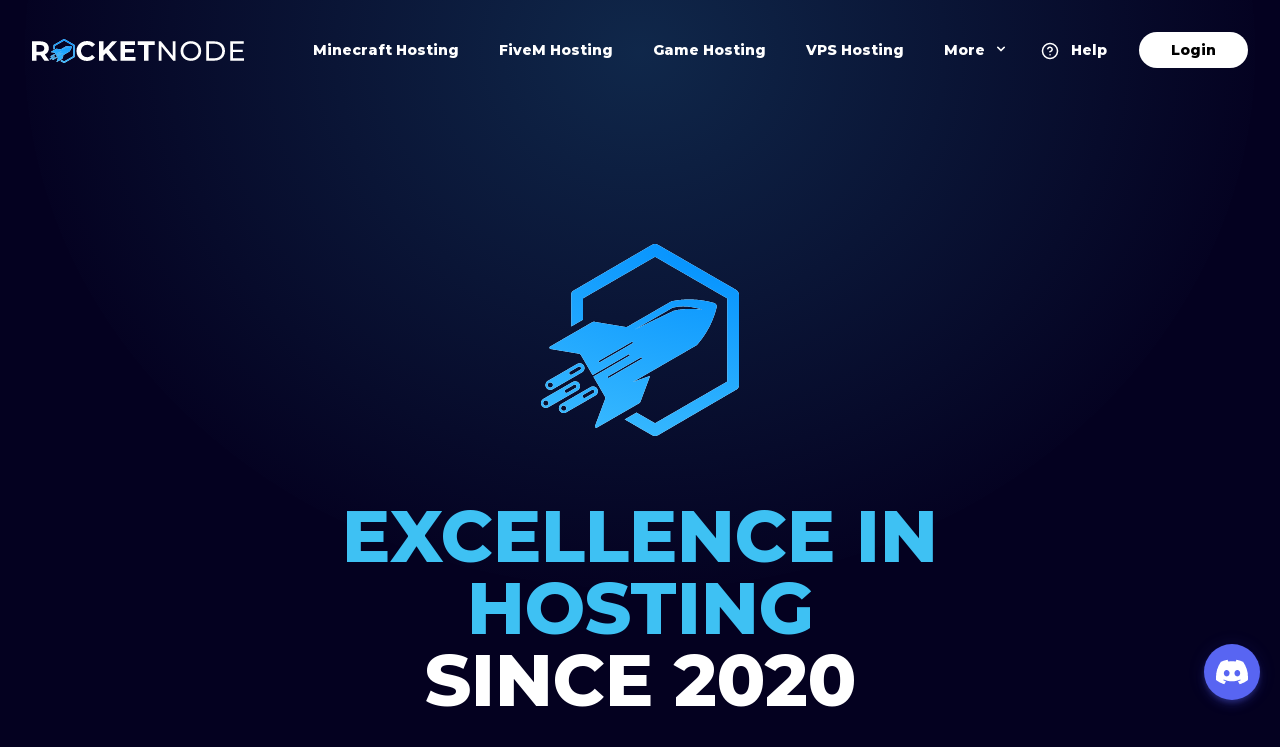

--- FILE ---
content_type: text/html; charset=utf-8
request_url: https://rocketnode.com/about/
body_size: 11032
content:
<!DOCTYPE html>
<html class="bg-bg text-text  leading-7  tracking-normal" lang="en">
  <head>
	
	<meta charset="UTF-8">
	<meta http-equiv="X-UA-Compatible" content="IE=edge">
	<meta name="viewport" content="width=device-width, initial-scale=1">
	<title> About Us  January 2026 | rocketnode.com</title>
	<meta property="og:site_name" content="RocketNode Hosting">
	<meta property="og:title" content="About Us">
	<meta name="twitter:card" content="summary">
	<meta property="og:locale" content="en">
	<meta property="og:type" content="website">
	<meta property="og:description"
		content="See how RocketNode started!">
	<meta name="description"
		content="See how RocketNode started!">
	<meta property="og:url" content="https://rocketnode.com/about/">
	<meta property="og:image" content="/favicon/favicon-og.png">
	<meta name="twitter:card" content="summary_large_image">


	<link rel="apple-touch-icon" sizes="180x180" href="/favicon/apple-touch-icon.png">
	<link rel="icon" type="image/png" sizes="32x32" href="/favicon/favicon-32x32.png">
	<link rel="icon" type="image/png" sizes="16x16" href="/favicon/favicon-16x16.png">
	<link rel="manifest" href="/favicon/site.webmanifest">
	<link rel="mask-icon" href="/favicon/safari-pinned-tab.svg" color="#000000">
	<link rel="shortcut icon" href="/favicon/favicon.ico">
	<meta name="msapplication-TileColor" content="#000000">
	<meta name="msapplication-config" content="/favicon/browserconfig.xml"><link rel="preload" as="style" href="/css/index.min.5988592a6830500ee131aaa30fbaf07cd99714ba16021dce13857b3b71a986ba.css">
	<link rel="stylesheet" href="/css/index.min.5988592a6830500ee131aaa30fbaf07cd99714ba16021dce13857b3b71a986ba.css" integrity="sha256-WYhZKmgwUA7hMaqjD7rwfNmXFLoWAh3OE4V7O3Gphro=">
	<link rel="preload" as="font" href="https://fonts.googleapis.com/css2?family=Montserrat:wght@400;500;800&display=swap" crossorigin>


	<link rel="preconnect" href="https://fonts.googleapis.com">
	<link rel="preconnect" href="https://fonts.gstatic.com" crossorigin>

	<link href="https://fonts.googleapis.com/css2?family=Montserrat:wght@400;500;800&display=swap" rel="stylesheet">

	
	<meta name="theme-color" content="#0E1221">
	

	<meta name="generator" content="mnts.studio">
	<meta name="canonical" content="https://rocketnode.com/about/">
	
	<script src="https://cdn.jsdelivr.net/gh/alpinejs/alpine@v2.x.x/dist/alpine.min.js"></script>
 
</head> 

  <body> 
    
<script>(function (w, d, s, l, i) {
		w[l] = w[l] || []; w[l].push({
			'gtm.start':
				new Date().getTime(), event: 'gtm.js'
		}); var f = d.getElementsByTagName(s)[0],
			j = d.createElement(s), dl = l != 'dataLayer' ? '&l=' + l : ''; j.async = true; j.src =
				'https://www.googletagmanager.com/gtm.js?id=' + i + dl; f.parentNode.insertBefore(j, f);
	})(window, document, 'script', 'dataLayer', 'GTM-WLG5B35');</script>



<script type='text/javascript'>
	!function (s) {
		let o = s.createElement('script'), u = s.getElementsByTagName('script')[0];
		o.src = 'https://cdn.aggle.net/oir/oir.min.js';
		o.async = !0, o.setAttribute('oirtyp', '6311ae17'), o.setAttribute('oirid', 'E236F434');
		u.parentNode.insertBefore(o, u);
	}(document);
</script>
<script type='text/javascript'>
	!function (e) {
		let t = {};
		(e._oirtrk = e._oirtrk || []).push(['track', 'on-site', t]);
	}(window);
</script>








<script type="text/javascript" src="//widget.trustpilot.com/bootstrap/v5/tp.widget.bootstrap.min.js" async></script>






<noscript><iframe src="//www.googletagmanager.com/ns.html?id=GTM-WLG5B35" height="0" width="0" style="display:none;visibility:hidden"></iframe></noscript>


<script type='text/javascript'>var script = document.createElement('script');
script.async = true; script.type = 'text/javascript';
var target = 'https://www.clickcease.com/monitor/stat.js';
script.src = target;var elem = document.head;elem.appendChild(script);
</script>
<noscript>
  <a href='https://www.clickcease.com' rel='nofollow'><img src='https://monitor.clickcease.com/stats/stats.aspx' alt='ClickCease'/></a>
</noscript>


<script>
    window.nudgify = {data: {"product":{"stock":null,"image":null,"id":null}}};
    (function(w){
        var k="nudgify",n=w[k]||(w[k]={});
        n.uuid="7b1052a9-3d41-4326-876a-2ee3183a5a22";
        var d=document,s=d.createElement("script");
        s.src="https://pixel.nudgify.com/pixel.js";
        s.async=1;
        s.charset="utf-8";
        d.getElementsByTagName("head")[0].appendChild(s)
    })(window)
</script>


<script type="text/javascript">
  const WidgetBot = document.createElement('script');
  WidgetBot.setAttribute('src', 'https://cdn.jsdelivr.net/npm/@widgetbot/crate@3');
  WidgetBot.setAttribute('async', true);
  WidgetBot.setAttribute('defer', true);

  WidgetBot.onload = () => new Crate({
    server: '895818164573732874',
    channel: '895819658106667099',
    shard: 'emerald.widgetbot.io'
  });

  document.body.appendChild(WidgetBot);
</script>


<script>
!function(w,d){if(!w.rdt){var p=w.rdt=function(){p.sendEvent?p.sendEvent.apply(p,arguments):p.callQueue.push(arguments)};p.callQueue=[];var t=d.createElement("script");t.src="https://www.redditstatic.com/ads/pixel.js",t.async=!0;var s=d.getElementsByTagName("script")[0];s.parentNode.insertBefore(t,s)}}(window,document);rdt('init','a2_ej47y2b9lelk', {"aaid":"<AAID-HERE>","email":"<EMAIL-HERE>","externalId":"<EXTERNAL-ID-HERE>","idfa":"<IDFA-HERE>"});rdt('track', 'PageVisit');
</script>



<div id="fastSearch" class="fixed inset-0 flex items-center justify-center">

	<div class="relative float-right">
		<button onclick="showHideSearch(event)" class="p-8">
			<svg xmlns="http://www.w3.org/2000/svg" width="32" height="32" viewBox="0 0 24 24" fill="none" stroke="currentColor" stroke-width="2" stroke-linecap="round" stroke-linejoin="round" class="feather feather-x"><line x1="18" y1="6" x2="6" y2="18"></line><line x1="6" y1="6" x2="18" y2="18"></line></svg>
		</button>
	</div>

	<div class="p-16"></div>
	<div class="mx-auto w-full max-w-xl bg-white rounded-lg shadow-2xl">
			<div class="p-8 w-full flex-row flex font-medium text-black text-left rounded-full focus:outline-none">
					<svg xmlns="http://www.w3.org/2000/svg" width="24" height="24" viewBox="0 0 24 24" fill="none" stroke="#000" stroke-width="2" stroke-linecap="round" stroke-linejoin="round" class="feather feather-search inline-block w-8 h-8 mr-4">
							<circle cx="11" cy="11" r="8"></circle>
							<line x1="21" y1="21" x2="16.65" y2="16.65"></line>
					</svg>
					<input id="searchInput" placeholder="Start typing to see results" tabindex="0" class="bg-white text-black inline-block outline-none border-none w-full">
			</div>
			<ul id="searchResults" class="list-none">
					
			</ul>
	</div>
</div>

<script src="https://cdn.jsdelivr.net/gh/alpinejs/alpine@v2.x.x/dist/alpine.min.js" defer></script>
<script type='text/javascript' async src='https://cdn.aggle.net/oir/oir.min.js' oirtyp='6311ae17' oirid='E236F434'></script>
<script src="https://cdn.jsdelivr.net/npm/fuse.js@7.0.0" defer></script>
<script src="/search.js" defer></script>




<div x-data="{ open: false }" :class="{'bg-layer': open}"
	class="w-full top-0"
	style="z-index: 10000">
	<div
		class="flex flex-col container px-4 py-8 mx-auto lg:items-center lg:justify-between lg:flex-row lg:px-6 lg:px-8">
		<div class="flex flex-row items-center justify-between">
			<a id="logo" href="/"
				class="text-lg font-semibold tracking-normalst text-gray-900 uppercase rounded-lg dark-mode:text-white focus:outline-none focus:shadow-outline relative">
				<img src="/logo.svg" alt="Logo" id="logofile" class="inline w-auto h-6">
				
			</a>
			<button class="lg:hidden rounded-lg focus:outline-none focus:shadow-outline" @click="open = !open">
				<svg fill="currentColor" viewBox="0 0 20 20" class="w-6 h-6">
					<path x-show="!open" fill-rule="evenodd"
						d="M3 5a1 1 0 011-1h12a1 1 0 110 2H4a1 1 0 01-1-1zM3 10a1 1 0 011-1h12a1 1 0 110 2H4a1 1 0 01-1-1zM9 15a1 1 0 011-1h6a1 1 0 110 2h-6a1 1 0 01-1-1z"
						clip-rule="evenodd"></path>
					<path x-show="open" fill-rule="evenodd"
						d="M4.293 4.293a1 1 0 011.414 0L10 8.586l4.293-4.293a1 1 0 111.414 1.414L11.414 10l4.293 4.293a1 1 0 01-1.414 1.414L10 11.414l-4.293 4.293a1 1 0 01-1.414-1.414L8.586 10 4.293 5.707a1 1 0 010-1.414z"
						clip-rule="evenodd"></path>
				</svg>
			</button>
		</div>
		<nav :class="{'flex pt-4 mb-4': open, 'hidden': !open}"
			class="flex-col flex-grow pb-4 lg:pb-0 hidden lg:flex lg:justify-end lg:flex-row">

			<a class="px-4 py-2 mt-2 text-xs xl:text-sm font-semibold bg-transparent rounded-lg lg:w-auto lg:inline lg:mt-0 lg:ml-1 xl:ml-2"
				href="/minecraft-hosting/">Minecraft Hosting</a>
			<a class="px-4 py-2 mt-2 text-xs xl:text-sm font-semibold bg-transparent rounded-lg lg:w-auto lg:inline lg:mt-0 lg:ml-1 xl:ml-2"
				href="/gta-v-server-hosting/">FiveM Hosting</a>
			<a class="px-4 py-2 mt-2 text-xs xl:text-sm font-semibold bg-transparent rounded-lg lg:w-auto lg:inline lg:mt-0 lg:ml-1 xl:ml-2"
				href="/game-hosting/">Game Hosting</a>
			<a class="px-4 py-2 mt-2 text-xs xl:text-sm font-semibold bg-transparent rounded-lg lg:w-auto lg:inline lg:mt-0 lg:ml-1 xl:ml-2"
				href="/vps-hosting-packages/">VPS Hosting</a>
			<div @click.away="open = false" class="relative" x-data="{ open: false }">
				<button @click="open = !open"
					class="flex flex-row items-center w-full px-4 py-2 mt-2 text-xs xl:text-sm font-semibold text-left bg-transparent rounded-lg lg:w-auto lg:inline lg:mt-0 lg:ml-1 xl:ml-2">
					<span>More</span>
					<svg fill="currentColor" viewBox="0 0 20 20" :class="{'rotate-180': open, 'rotate-0': !open}"
						class="inline w-4 h-4 mt-1 ml-1 transition-transform duration-200 transform lg:-mt-1">
						<path fill-rule="evenodd"
							d="M5.293 7.293a1 1 0 011.414 0L10 10.586l3.293-3.293a1 1 0 111.414 1.414l-4 4a1 1 0 01-1.414 0l-4-4a1 1 0 010-1.414z"
							clip-rule="evenodd"></path>
					</svg>
				</button>
				<div x-cloak x-show="open" x-transition:enter="transition ease-out duration-100"
					x-transition:enter-start="transform opacity-0 scale-95"
					x-transition:enter-end="transform opacity-100 scale-100"
					x-transition:leave="transition ease-in duration-75"
					x-transition:leave-start="transform opacity-100 scale-100"
					x-transition:leave-end="transform opacity-0 scale-95"
					class="z-50 absolute right-0 w-full mt-2 origin-top-right rounded-md shadow-lg lg:w-48">
					<div class="px-2 py-2 bg-layer rounded-md shadow dark-mode:bg-gray-800">

						<a class="border-b border-border block px-4 py-4 mt-2 text-sm font-semibold bg-transparent lg:mt-0"
							href="/about/">About Us</a>
						<a class="border-b border-border block px-4 py-4 mt-2 text-sm font-semibold bg-transparent lg:mt-0"
							href="/affiliate-program/">Affiliate Program</a>
						<a class="border-b border-border block px-4 py-4 mt-2 text-sm font-semibold bg-transparent  lg:mt-0"
							href="/blog/">Blog</a>
						<a class="border-b border-border block px-4 py-4 mt-2 text-sm font-semibold bg-transparent  lg:mt-0"
							href="/branding/">Branding</a>
						<a class="border-b border-border block px-4 py-4 mt-2 text-sm font-semibold bg-transparent  lg:mt-0"
							href="/terms/">Terms of Service</a>
						<a class="                       block px-4 py-4 mt-2 text-sm font-semibold bg-transparent  lg:mt-0"
							href="/privacy/">Privacy Policy</a>
					</div>
				</div>
			</div>
			<a class="px-2 py-2 mt-2 text-sm font-semibold bg-transparent rounded-lg lg:w-auto lg:inline lg:mt-0 lg:ml-1 xl:ml-2"
				href="/help/">
				<svg xmlns="http://www.w3.org/2000/svg" width="18" height="18" viewBox="0 0 24 24" fill="none"
					stroke="currentColor" stroke-width="2" stroke-linecap="round" stroke-linejoin="round"
					class="inline feather feather-help-circle">
					<circle cx="12" cy="12" r="10"></circle>
					<path d="M9.09 9a3 3 0 0 1 5.83 1c0 2-3 3-3 3"></path>
					<line x1="12" y1="17" x2="12.01" y2="17"></line>
				</svg>
				<span class="lg:hidden xl:inline-block text-xs xl:text-sm">&nbsp; Help</span>
				</button>
			</a>
			<div @click.away="open = false" class="lg:ml-4 relative" x-data="{ open: false }">
				<button @click="open = !open"
					class="flex flex-row items-center w-full px-4 lg:px-8 py-2 mt-2 text-xs xl:text-sm text-black bg-white font-semibold text-left bg-transparent rounded-full lg:w-auto lg:inline lg:mt-0 xl:ml-2">
					Login
				</button>
				<div x-cloak x-show="open" x-transition:enter="transition ease-out duration-100"
					x-transition:enter-start="transform opacity-0 scale-95"
					x-transition:enter-end="transform opacity-100 scale-100"
					x-transition:leave="transition ease-in duration-75"
					x-transition:leave-start="transform opacity-100 scale-100"
					x-transition:leave-end="transform opacity-0 scale-95"
					class="z-50 absolute right-0 w-full mt-2 origin-top-right rounded-md shadow-lg lg:w-64">
					<div class="px-2 py-2 bg-layer rounded-md shadow dark-mode:bg-gray-800">
						<a class="border-b border-border block px-4 py-4 mt-2 text-sm font-semibold bg-transparent lg:mt-0"
							href="https://billing.rocketnode.com/login.php">
							Client Area<br>
							<span class="opacity-50 font-normal text-sm">Pay your invoices</span>
						</a>

						<a class="block px-4 py-4 mt-2 text-sm font-semibold bg-transparent lg:mt-0"
							href="https://panel.rocketnode.com/">
							Game Panel<br>
							<span class="opacity-50 font-normal text-sm">Manage your servers</span>
						</a>


					</div>
				</div>
		</nav>
	</div>
</div>















    

<img src="/about-illustration.svg" alt="Decorative Illustration" class="about-illustration">

<style>
@keyframes fade {
  0% {
    opacity: 0;
  }
  50% {
    opacity: 0;
  }
  100% {
    opacity: 1;
  }
}

.about-illustration {
  position: absolute;
  top: 0;
  left: 0;
  width: 100%;
  height: auto;
  z-index: -1;
  animation: fade 2s;
}
</style>



<section class="container max-w-4xl m-auto p-8 mt-12 mb-0 pb-0 text-center">

  <img src="/icon.svg" alt="Icon from logo in fancy lighting" class="h-48 w-auto my-16 mx-auto block">

  <h1 class="text-5xl lg:text-7xl uppercase text-primary font-display font-extrabold tracking-normal">
    Excellence in hosting  <br> <span class="text-white">since 2020</span>
  </h1>
  <p class="my-8">
    RocketNode Hosting was created on the foundation of providing the consumer market enterprise grade hosting solutions, but at the consumer price point. For the past few years we have been able to offer clients affordable pricing for commercial grade hardware, while maintaining one of the highest customer satisfaction rates in the industry.
  </p>

</section>



<section id="team" class="container mx-auto p-8 mt-20 mb-24">
  <h2 class="text-3xl text-center font-display font-medium mb-12">
        Meet the Team
  </h2>


  <div class="grid grid-cols-1 md:grid-cols-2 gap-6">
    <div class="p-8 lg:p-12 bg-layer rounded-lg border-t-8 border-primary my-4">
      <div class="flex flex-col gap-8">
        <div class="self-center grow text-center">
          <img src="/favicon/favicon-inverse.svg" alt="Profile picture" class="block w-24 md:w-32 h-auto m-auto rounded-full">
        </div>
        <div class="self-center leading-6 text-sm">
          <div>
            <p class="font-bold text-xl">Lane Romano</p>
            <p class="text-lg">Chief Executive Officer
            </p>
            <p class="mt-6">
              Lane has a large entrepreneurial background and is one of the founders of RocketNode, he was most notably responsible for the succesfully transition from solely commercial products to a global game hosting marketplace.
            </p>
          </div>
        </div>
      </div>
    </div>

    <div class="p-8 lg:p-12 bg-layer rounded-lg border-t-8 border-primary my-4">
      <div class="flex flex-col gap-8">
        <div class="self-center grow text-center">
          <img src="/favicon/matt_headshot.png" alt="Profile picture" class="block w-24 md:w-32 h-auto m-auto rounded-full">
        </div>
        <div class="self-center leading-6 text-sm">
          <div>
            <p class="font-bold text-xl">Matt Malec</p>
            <p class="text-lg">Chief Operations Officer
            </p>
            <p class="mt-6">
              Matt is a driven leader in infrastructure and brings a decade of experience to
              RocketNode with extensive research to create for the innovative and effective solutions for the hosting market.
            </p>
          </div>
        </div>
      </div>
    </div>
  </div>

  <div class="grid grid-cols-1 md:grid-cols-2  mx-auto gap-6 mb-6">
    <div class="p-8 bg-layer rounded-lg">
      <div class="flex gap-8">
        <div class="self-center">
          <img src="/img/kelly.jpeg" alt="Profile picture" class="block w-20 h-auto rounded-full">
        </div>
        <div class="self-center">
          <p class="font-bold">Kelly Romano</p>
          <p>Chief Financial Officer</p>
        </div>
      </div>
      <p class="mt-8 leading-6 text-sm">
        Utilizing her expertise in finance controlling, Kelly has been instrumental in propelling RocketNode forward through her adept management of the company's financial resources.

      </p>
    </div>
 
    <div class="p-8 bg-layer rounded-lg">
      <div class="flex gap-8">
        <div class="self-center">
          <img src="/favicon/lewis.jpg" alt="Profile picture" class="block w-20 h-auto rounded-full">
        </div>
        <div class="self-center">
          <p class="font-bold">Lewis Tierney</p>
          <p>VP of Engineering</p>
        </div>
      </div>
      <p class="mt-8 leading-6 text-sm">
        Leveraging his expertise in infrastructure management, Lewis has significantly propelled RocketNode forward through his adept handling of the company's vast infrastructure.

      </p>
    </div>

    <div class="p-8 bg-layer rounded-lg">
      <div class="flex gap-8">
        <div class="self-center">
          <img src="/favicon/teo.jpg" alt="Profile picture" class="block w-20 h-auto rounded-full">
        </div>
        <div class="self-center">
          <p class="font-bold">Teodor Lazarovici</p>
          <p>VP of Marketing</p>
        </div>
      </div>
      <p class="mt-8 leading-6 text-sm">
        Teodor is armed with a strong marketing management background, and has greatly contributed to RocketNode most prominently by managing global partner relationships with content creators.
      </p>
    </div>
           <div class="p-8 bg-layer rounded-lg">
      <div class="flex gap-8">
        <div class="self-center">
          <img src="/favicon/favicon-inverse.svg" alt="Profile picture" class="block w-20 h-auto rounded-full">
        </div>
        <div class="self-center">
          <p class="font-bold">Logan Simon</p>
          <p>Marketing Manager</p></p>
        </div>
      </div>
      <p class="mt-8 leading-6 text-sm">
        Logan's outstanding leadership in Partnership Relations and marketing has been crucial in optimizing our processes and elevating efficiency. His strategic approach consistently propels our organizational success to new heights.
      </p>
    </div>
       <div class="p-8 bg-layer rounded-lg">
      <div class="flex gap-8">
        <div class="self-center">
          <img src="/favicon/favicon-inverse.svg" alt="Profile picture" class="block w-20 h-auto rounded-full">
        </div>
        <div class="self-center">
          <p class="font-bold">Matt Woodworth</p>
          <p>VP of Operations</p></p>
        </div>
      </div>
      <p class="mt-8 leading-6 text-sm">
        Matt Woodworth's impactful leadership in operations has been vital in streamlining our processes and enhancing efficiency. His strategic approach continually propels our organizational success forward.
      </p>
    </div>

           <div class="p-8 bg-layer rounded-lg">
      <div class="flex gap-8">
        <div class="self-center">
          <img src="/favicon/favicon-inverse.svg" alt="Profile picture" class="block w-20 h-auto rounded-full">
        </div>
        <div class="self-center">
          <p class="font-bold">Nuno Anacleto</p>
          <p>VP of Client Success</p></p>
        </div>
      </div>
      <p class="mt-8 leading-6 text-sm">
        Nuno's expertise in Support Management, extensively at Blizzard, has streamlined our operations and fueled growth. His commitment to client success remains a driving force in our continued achievements.
      </p>
    </div>
    
        <div class="p-8 bg-layer rounded-lg">
      <div class="flex gap-8">
        <div class="self-center">
          <img src="/favicon/favicon-inverse.svg" alt="Profile picture" class="block w-20 h-auto rounded-full">
        </div>
        <div class="self-center">
          <p class="font-bold">Stefan Caki</p>
          <p>Operations Manager</p>
        </div>
      </div>
      <p class="mt-8 leading-6 text-sm">
        Stefan specializes in ensuring seamless hosting services for our clients. His dedicated focus on operational efficiency ensures that our clients experience consistently smooth services.
      </p>
    </div>
                <div class="p-8 bg-layer rounded-lg">
      <div class="flex gap-8">
        <div class="self-center">
          <img src="/img/shawkat.png" alt="Profile picture" class="block w-20 h-auto rounded-full">
        </div>
        <div class="self-center">
          <p class="font-bold">Shawkat Abdelhaq</p>
          <p>Client Success Manager</p>
        </div>
      </div>
      <p class="mt-8 leading-6 text-sm">
        Shawkat's expertise sprouts in client relations, with over 5 years of experience operating a large marketplace he's made a career change and is taking his expertise to RocketNode where he will be responsible for thousands of clients.
      </p>
    </div>
  </div>

  <h2 class="text-3xl font-display font-medium mt-20 mb-8">
    Our team is evergrowing
  </h2>

  <p class="mt-4 mb-20 max-w-xl">
    We are always looking for new talent to join our team. If you are interested in joining our team, <a href="https://rocketnode.freshteam.com/jobs?_ga=2.101362497.1547414859.1674757462-809714033.1674218516" class="font-semibold border-b">please take a look at our job postings</a> or get in touch through our <a href="/help/" class="font-semibold border-b">contact page</a>.
  </p>

  <!--
    WHEN EDITING, CREATE OR REMOVE
    <article>s

    DO NOT TOUCH OTHER CODE
  -->
  <div class="grid grid-cols-1 md:grid-cols-2 lg:grid-cols-4 xl:grid-cols-4 gap-8 my-8">
    <article class="flex gap-8">
      <div class="self-center">
        <img src="/favicon/favicon-inverse.svg" alt="Profile picture" class="block w-auto h-12 rounded-full">
      </div>
      <div class="self-center">
        <p class="font-bold">Cosmin T.</p>
        <p>Content Manager</p>
      </div>
    </article>
    <article class="flex gap-8">
      <div class="self-center">
        <img src="/favicon/favicon-inverse.svg" alt="Profile picture" class="block w-auto h-12 rounded-full">
      </div>
      <div class="self-center">
        <p class="font-bold">Muneeb R.</p>
        <p>Senior Support Specialist</p>
      </div>
    </article>
    <article class="flex gap-8">
      <div class="self-center">
        <img src="/favicon/favicon-inverse.svg" alt="Profile picture" class="block w-auto h-12 rounded-full">
      </div>
      <div class="self-center">
        <p class="font-bold">Usman S.</p>
        <p>Senior Support Specialist</p>
  </div>
</section>



<script src="https://cdn.jsdelivr.net/npm/@splidejs/splide@3/dist/js/splide.min.js"></script>
<link rel="stylesheet" href="https://cdn.jsdelivr.net/npm/@splidejs/splide@3/dist/css/splide-core.min.css">
<link rel="stylesheet" href="https://cdn.jsdelivr.net/npm/@splidejs/splide@3/dist/css/splide.min.css">

<script>
  document.addEventListener( 'DOMContentLoaded', function() {
    var splide = new Splide( '.splide', {
      perPage: 2,
      breakpoints: {
        640: {
          perPage: 1,
        },
      },
      rewind: true,
      type: 'loop',
    } );

    splide.mount();
  } );
</script> 

    
    <hr class="border-t border-border">




<footer class="mx-auto p-8 my-20 mb-16 container text-center">





	

	<div class="container grid grid-cols-1 md:grid-cols-2 lg:grid-cols-4 gap-4">
		<div>
			<h2 class="font-bold text-xl my-8">Hosting</h2>
			<a href="/minecraft-hosting/" class="block my-4">Minecraft Hosting</a>
			<a href="/unturned-hosting-packages/" class="block my-4">Unturned Hosting</a>
			<a href="/rust-hosting-packages/" class="block my-4">Rust Hosting</a>
			<a href="/ark-hosting-packages/" class="block my-4">Arma 3 Hosting</a>
			<a href="/gta-v-server-hosting/" class="block my-4">FiveM Hosting</a>
			<a href="/dayz-hosting/" class="block my-4">DayZ Hosting</a>
		</div>
		<div>
			<h2 class="font-bold text-xl my-8">Company</h2>
			<a href="/about/" class="block my-4">About Us</a>
			<a href="https://www.trustpilot.com/review/rocketnode.com" class="block my-4">TrustPilot</a>
			<a href="/terms/" class="block my-4">Terms of Service</a>
			<a href="/privacy/" class="block my-4">Privacy Policy</a>
			<a href="/affiliate-program/" class="block my-4">Affiliate Program</a>
			<a href="/reviews/" class="block my-4">Reviews</a>
			<a href="/branding/" class="block my-4">Branding</a>
		</div>
		<div>
			<h2 class="font-bold text-xl my-8">Support</h2>
			<a href="https://billing.rocketnode.com/supporttickets.php" class="block my-4">Submit Ticket</a>
			<a href="/help/" class="block my-4">Knowledgebase</a>
			<a href="https://rocketnodestatus.com/" class="block my-4">Status Page</a>
			<a href="https://discord.gg/rocketnode" class="block my-4">Discord</a>
			<a href="https://rocketnode.freshteam.com/jobs" class="block my-4">Jobs</a>
		</div>
		<div>
			<h2 class="font-bold text-xl my-8">Social</h2>
			

			<a href="https://discord.gg/rocketnode" class="block my-4">
				<svg role="img" viewBox="0 0 24 24" xmlns="http://www.w3.org/2000/svg"
					class="w-auto h-6 inline-block mr-4">
					<title>Discord</title>
					<path fill="currentColor"
						d="M20.317 4.3698a19.7913 19.7913 0 00-4.8851-1.5152.0741.0741 0 00-.0785.0371c-.211.3753-.4447.8648-.6083 1.2495-1.8447-.2762-3.68-.2762-5.4868 0-.1636-.3933-.4058-.8742-.6177-1.2495a.077.077 0 00-.0785-.037 19.7363 19.7363 0 00-4.8852 1.515.0699.0699 0 00-.0321.0277C.5334 9.0458-.319 13.5799.0992 18.0578a.0824.0824 0 00.0312.0561c2.0528 1.5076 4.0413 2.4228 5.9929 3.0294a.0777.0777 0 00.0842-.0276c.4616-.6304.8731-1.2952 1.226-1.9942a.076.076 0 00-.0416-.1057c-.6528-.2476-1.2743-.5495-1.8722-.8923a.077.077 0 01-.0076-.1277c.1258-.0943.2517-.1923.3718-.2914a.0743.0743 0 01.0776-.0105c3.9278 1.7933 8.18 1.7933 12.0614 0a.0739.0739 0 01.0785.0095c.1202.099.246.1981.3728.2924a.077.077 0 01-.0066.1276 12.2986 12.2986 0 01-1.873.8914.0766.0766 0 00-.0407.1067c.3604.698.7719 1.3628 1.225 1.9932a.076.076 0 00.0842.0286c1.961-.6067 3.9495-1.5219 6.0023-3.0294a.077.077 0 00.0313-.0552c.5004-5.177-.8382-9.6739-3.5485-13.6604a.061.061 0 00-.0312-.0286zM8.02 15.3312c-1.1825 0-2.1569-1.0857-2.1569-2.419 0-1.3332.9555-2.4189 2.157-2.4189 1.2108 0 2.1757 1.0952 2.1568 2.419 0 1.3332-.9555 2.4189-2.1569 2.4189zm7.9748 0c-1.1825 0-2.1569-1.0857-2.1569-2.419 0-1.3332.9554-2.4189 2.1569-2.4189 1.2108 0 2.1757 1.0952 2.1568 2.419 0 1.3332-.946 2.4189-2.1568 2.4189Z" />
				</svg>
				Discord</a>
			<a href="https://www.youtube.com/channel/UC083lKYtsg4ypvTviL8NrCA" class="block my-4">
				<svg role="img" viewBox="0 0 24 24" xmlns="http://www.w3.org/2000/svg"
					class="w-auto h-6 inline-block mr-4">><title>YouTube</title>
					<path fill="currentColor"
						d="M23.498 6.186a3.016 3.016 0 0 0-2.122-2.136C19.505 3.545 12 3.545 12 3.545s-7.505 0-9.377.505A3.017 3.017 0 0 0 .502 6.186C0 8.07 0 12 0 12s0 3.93.502 5.814a3.016 3.016 0 0 0 2.122 2.136c1.871.505 9.376.505 9.376.505s7.505 0 9.377-.505a3.015 3.015 0 0 0 2.122-2.136C24 15.93 24 12 24 12s0-3.93-.502-5.814zM9.545 15.568V8.432L15.818 12l-6.273 3.568z" />
				</svg>
				Youtube</a>
			<a href="https://www.facebook.com/rocketnodehost" class="block my-4">
				<svg role="img" viewBox="0 0 24 24" xmlns="http://www.w3.org/2000/svg"
					class="w-auto h-6 inline-block mr-4">
					<title>Facebook</title>
					<path fill="currentColor"
						d="M24 12.073c0-6.627-5.373-12-12-12s-12 5.373-12 12c0 5.99 4.388 10.954 10.125 11.854v-8.385H7.078v-3.47h3.047V9.43c0-3.007 1.792-4.669 4.533-4.669 1.312 0 2.686.235 2.686.235v2.953H15.83c-1.491 0-1.956.925-1.956 1.874v2.25h3.328l-.532 3.47h-2.796v8.385C19.612 23.027 24 18.062 24 12.073z" />
				</svg>
				Facebook</a>
			<a href="https://www.linkedin.com/company/rocketnode" class="block my-4">
				<svg role="img" viewBox="0 0 24 24" xmlns="http://www.w3.org/2000/svg"
					class="w-auto h-6 inline-block mr-4">
					<title>LinkedIn</title>
					<path fill="currentColor"
						d="M20.447 20.452h-3.554v-5.569c0-1.328-.027-3.037-1.852-3.037-1.853 0-2.136 1.445-2.136 2.939v5.667H9.351V9h3.414v1.561h.046c.477-.9 1.637-1.85 3.37-1.85 3.601 0 4.267 2.37 4.267 5.455v6.286zM5.337 7.433c-1.144 0-2.063-.926-2.063-2.065 0-1.138.92-2.063 2.063-2.063 1.14 0 2.064.925 2.064 2.063 0 1.139-.925 2.065-2.064 2.065zm1.782 13.019H3.555V9h3.564v11.452zM22.225 0H1.771C.792 0 0 .774 0 1.729v20.542C0 23.227.792 24 1.771 24h20.451C23.2 24 24 23.227 24 22.271V1.729C24 .774 23.2 0 22.222 0h.003z" />
				</svg>
				Linkedin</a>

			<a href="https://twitter.com/RocketNodeRN" class="block my-4">
				<svg role="img" viewBox="0 0 24 24" xmlns="http://www.w3.org/2000/svg"
					class="w-auto h-6 inline-block mr-4">
					<title>X</title>
					<path fill="currentColor"
						d="M18.901 1.153h3.68l-8.04 9.19L24 22.846h-7.406l-5.8-7.584-6.638 7.584H.474l8.6-9.83L0 1.154h7.594l5.243 6.932ZM17.61 20.644h2.039L6.486 3.24H4.298Z" />
				</svg>
				Twitter/X</a>

			<a href="https://www.instagram.com/rocketnode" class="block my-4">
				<svg role="img" viewBox="0 0 24 24" xmlns="http://www.w3.org/2000/svg"
					class="w-auto h-6 inline-block mr-4">
					<title>Instagram</title>
					<path fill="currentColor"
						d="M7.0301.084c-1.2768.0602-2.1487.264-2.911.5634-.7888.3075-1.4575.72-2.1228 1.3877-.6652.6677-1.075 1.3368-1.3802 2.127-.2954.7638-.4956 1.6365-.552 2.914-.0564 1.2775-.0689 1.6882-.0626 4.947.0062 3.2586.0206 3.6671.0825 4.9473.061 1.2765.264 2.1482.5635 2.9107.308.7889.72 1.4573 1.388 2.1228.6679.6655 1.3365 1.0743 2.1285 1.38.7632.295 1.6361.4961 2.9134.552 1.2773.056 1.6884.069 4.9462.0627 3.2578-.0062 3.668-.0207 4.9478-.0814 1.28-.0607 2.147-.2652 2.9098-.5633.7889-.3086 1.4578-.72 2.1228-1.3881.665-.6682 1.0745-1.3378 1.3795-2.1284.2957-.7632.4966-1.636.552-2.9124.056-1.2809.0692-1.6898.063-4.948-.0063-3.2583-.021-3.6668-.0817-4.9465-.0607-1.2797-.264-2.1487-.5633-2.9117-.3084-.7889-.72-1.4568-1.3876-2.1228C21.2982 1.33 20.628.9208 19.8378.6165 19.074.321 18.2017.1197 16.9244.0645 15.6471.0093 15.236-.005 11.977.0014 8.718.0076 8.31.0215 7.0301.0839m.1402 21.6932c-1.17-.0509-1.8053-.2453-2.2287-.408-.5606-.216-.96-.4771-1.3819-.895-.422-.4178-.6811-.8186-.9-1.378-.1644-.4234-.3624-1.058-.4171-2.228-.0595-1.2645-.072-1.6442-.079-4.848-.007-3.2037.0053-3.583.0607-4.848.05-1.169.2456-1.805.408-2.2282.216-.5613.4762-.96.895-1.3816.4188-.4217.8184-.6814 1.3783-.9003.423-.1651 1.0575-.3614 2.227-.4171 1.2655-.06 1.6447-.072 4.848-.079 3.2033-.007 3.5835.005 4.8495.0608 1.169.0508 1.8053.2445 2.228.408.5608.216.96.4754 1.3816.895.4217.4194.6816.8176.9005 1.3787.1653.4217.3617 1.056.4169 2.2263.0602 1.2655.0739 1.645.0796 4.848.0058 3.203-.0055 3.5834-.061 4.848-.051 1.17-.245 1.8055-.408 2.2294-.216.5604-.4763.96-.8954 1.3814-.419.4215-.8181.6811-1.3783.9-.4224.1649-1.0577.3617-2.2262.4174-1.2656.0595-1.6448.072-4.8493.079-3.2045.007-3.5825-.006-4.848-.0608M16.953 5.5864A1.44 1.44 0 1 0 18.39 4.144a1.44 1.44 0 0 0-1.437 1.4424M5.8385 12.012c.0067 3.4032 2.7706 6.1557 6.173 6.1493 3.4026-.0065 6.157-2.7701 6.1506-6.1733-.0065-3.4032-2.771-6.1565-6.174-6.1498-3.403.0067-6.156 2.771-6.1496 6.1738M8 12.0077a4 4 0 1 1 4.008 3.9921A3.9996 3.9996 0 0 1 8 12.0077" />
				</svg> Instagram</a>

			<a href="https://www.tiktok.com/@rocketnodehost" class="block my-4">
				<svg role="img" viewBox="0 0 24 24" xmlns="http://www.w3.org/2000/svg"
					class="w-auto h-6 inline-block mr-4">
					<title>TikTok</title>
					<path fill="currentColor"
						d="M12.525.02c1.31-.02 2.61-.01 3.91-.02.08 1.53.63 3.09 1.75 4.17 1.12 1.11 2.7 1.62 4.24 1.79v4.03c-1.44-.05-2.89-.35-4.2-.97-.57-.26-1.1-.59-1.62-.93-.01 2.92.01 5.84-.02 8.75-.08 1.4-.54 2.79-1.35 3.94-1.31 1.92-3.58 3.17-5.91 3.21-1.43.08-2.86-.31-4.08-1.03-2.02-1.19-3.44-3.37-3.65-5.71-.02-.5-.03-1-.01-1.49.18-1.9 1.12-3.72 2.58-4.96 1.66-1.44 3.98-2.13 6.15-1.72.02 1.48-.04 2.96-.04 4.44-.99-.32-2.15-.23-3.02.37-.63.41-1.11 1.04-1.36 1.75-.21.51-.15 1.07-.14 1.61.24 1.64 1.82 3.02 3.5 2.87 1.12-.01 2.19-.66 2.77-1.61.19-.33.4-.67.41-1.06.1-1.79.06-3.57.07-5.36.01-4.03-.01-8.05.02-12.07z" />
				</svg>
				TikTok</a>
		</div>
	</div>

	


	<p class="mt-12">
		<a href="//www.dmca.com/Protection/Status.aspx?ID=bfac34fd-1037-4f5b-bb21-c1470701b9a8"
			title="DMCA.com Protection Status" class="dmca-badge"> <img
				src="https://images.dmca.com/Badges/dmca_protected_sml_120l.png?ID=bfac34fd-1037-4f5b-bb21-c1470701b9a8"
				alt="DMCA.com Protection Status" class="inline-block" /></a>
		<img src="/payment.png" alt="We support lots of payment methods, including crypto, Paypal and credit cards"
			class="w-auto h-6 m-auto inline-block">
	</p>

	<p class="opacity-50 mt-12">
		Copyright &copy; 2026 All Rights Reserved - RocketNode, Inc.<br>
		<span>Publisher Timestamp: rcktndJan2026</span>
		<script src="https://images.dmca.com/Badges/DMCABadgeHelper.min.js"></script>
	</p>
</footer>

<script type="application/ld+json">
{
  "@context": "https://schema.org",
  "@type": "Corporation",
  "name": "RocketNode",
  "url": "https://rocketnode.com/",
  "logo": "https://rocketnode.com/media/rocketnode-white-logo.png",
  "contactPoint": [{
    "@type": "ContactPoint",
    "telephone": "(800) 671-1889",
    "contactType": "customer service"
  },{
    "@type": "ContactPoint",
    "email": "info@rocketnode.com",
    "contactType": "customer service"
  }],
  "sameAs": [
    "https://www.linkedin.com/company/rocketnode",
    "https://www.youtube.com/channel/UC083lKYtsg4ypvTviL8NrCA",
    "https://www.facebook.com/rocketnodehost"
  ]
}
</script>
<script type="application/ld+json">
    {
      "@context": "https://schema.org",
      "@type": "WebSite",
      "name": "RocketNode",
      "url": "https://rocketnode.com/",
      "potentialAction": [{
        "@type": "SearchAction",
        "target": "https://billing.rocketnode.com/knowledgebase/search?search={search_term_string}",
        "query-input": "required name=search_term_string"
      }]
    }
</script>
<script type="application/ld+json">
  {
    "@context":"https://schema.org",
    "@type":"ItemList",
    "itemListElement":[
      {
        "@type":"ListItem",
        "position":1,
        "url":"https://rocketnode.com/gta-v-server-hosting/"
      },
      {
        "@type":"ListItem",
        "position":2,
        "url":"https://rocketnode.com/minecraft-hosting/"
      },
      {
        "@type":"ListItem",
        "position":3,
        "url":"https://rocketnode.com/game-hosting/"
      },
      {
        "@type":"ListItem",
        "position":4,
        "url":"https://rocketnode.com/vps-hosting-packages/"
      },
      {
        "@type":"ListItem",
        "position":5,
        "url":"https://rocketnode.com/arma-3-hosting-packages/"
      },
      {
        "@type":"ListItem",
        "position":6,
        "url":"https://rocketnode.com/garrys-mod-hosting-packages/"
      }
    ]
  }
</script>
 
  <script>(function(){function c(){var b=a.contentDocument||a.contentWindow.document;if(b){var d=b.createElement('script');d.innerHTML="window.__CF$cv$params={r:'9c6379b229a6b6ed',t:'MTc2OTgwMjM4Ng=='};var a=document.createElement('script');a.src='/cdn-cgi/challenge-platform/scripts/jsd/main.js';document.getElementsByTagName('head')[0].appendChild(a);";b.getElementsByTagName('head')[0].appendChild(d)}}if(document.body){var a=document.createElement('iframe');a.height=1;a.width=1;a.style.position='absolute';a.style.top=0;a.style.left=0;a.style.border='none';a.style.visibility='hidden';document.body.appendChild(a);if('loading'!==document.readyState)c();else if(window.addEventListener)document.addEventListener('DOMContentLoaded',c);else{var e=document.onreadystatechange||function(){};document.onreadystatechange=function(b){e(b);'loading'!==document.readyState&&(document.onreadystatechange=e,c())}}}})();</script><script defer src="https://static.cloudflareinsights.com/beacon.min.js/vcd15cbe7772f49c399c6a5babf22c1241717689176015" integrity="sha512-ZpsOmlRQV6y907TI0dKBHq9Md29nnaEIPlkf84rnaERnq6zvWvPUqr2ft8M1aS28oN72PdrCzSjY4U6VaAw1EQ==" data-cf-beacon='{"version":"2024.11.0","token":"6ae4b41a7aa2493a9a4f0409839541a9","r":1,"server_timing":{"name":{"cfCacheStatus":true,"cfEdge":true,"cfExtPri":true,"cfL4":true,"cfOrigin":true,"cfSpeedBrain":true},"location_startswith":null}}' crossorigin="anonymous"></script>
</body>
</html>

--- FILE ---
content_type: image/svg+xml
request_url: https://rocketnode.com/favicon/favicon-inverse.svg
body_size: 1551
content:
<svg width="1024" height="1024" viewBox="0 0 1024 1024" fill="none" xmlns="http://www.w3.org/2000/svg">
<rect width="1024" height="1024" fill="#59D1FF"/>
<path fill-rule="evenodd" clip-rule="evenodd" d="M832.437 674.661L567.062 829.372C560.501 833.161 552.286 832.818 546.056 828.571L456.182 776.691L495.549 753.955L557.144 789.534L797.571 650.717L797.545 511.977V373.236L557.258 234.471L316.818 373.287V444.406L277.463 467.129V361.881C277.463 357.24 279.104 352.828 281.965 349.344L547.327 194.633C553.889 190.843 562.116 191.174 568.333 195.434L827.084 344.792C833.238 348.339 836.951 354.901 836.951 361.983L836.926 662.11C836.926 666.764 835.285 671.189 832.437 674.661ZM458.247 468.578L355.581 451.412C352.695 450.929 350.063 451.399 347.532 452.862L207.482 533.72C205.842 534.674 205.016 536.454 205.346 538.323C205.689 540.193 207.088 541.579 208.957 541.884L302.455 557.524C306.143 558.134 309.067 560.169 310.937 563.399L348.867 629.1L470.594 558.821L473.341 563.589L351.614 633.869L389.545 699.57C391.414 702.8 391.706 706.36 390.409 709.857L357.196 798.638C356.535 800.418 357.031 802.325 358.48 803.546C359.917 804.767 361.888 804.945 363.529 804.004L503.579 723.145C506.109 721.683 507.838 719.636 508.855 716.902L540.797 631.529L483.055 652.166L696.436 528.977C728.378 492.967 751.05 449.759 762.545 403.118C764.096 396.824 760.396 390.415 754.165 388.597C708.02 375.245 659.269 373.275 612.106 382.926L466.284 467.116C463.753 468.578 461.121 469.061 458.247 468.578ZM368.806 582.18L481.288 517.241L484.035 522.009L371.565 586.948L368.806 582.18ZM398.853 634.225L511.335 569.286L514.082 574.042L401.612 638.98L398.853 634.225ZM716.362 410.633C682.576 401.592 650.482 395.107 616.328 404.173C615.845 404.301 615.438 404.466 615.006 404.72L489.248 477.098L618.757 414.969C619.087 414.816 619.38 414.702 619.749 414.613C649.961 406.691 685.526 407.683 716.362 410.633ZM297.8 591.641C305.467 587.203 315.385 589.861 319.823 597.541C324.261 605.221 321.603 615.139 313.923 619.577L216.127 676.034C208.447 680.472 198.529 677.815 194.091 670.134C189.653 662.441 192.324 652.536 199.991 648.098L297.8 591.641ZM212.44 669.651C216.636 667.235 218.06 661.882 215.644 657.686C213.228 653.502 207.875 652.065 203.691 654.481C199.495 656.897 198.058 662.263 200.474 666.447C202.903 670.63 208.256 672.067 212.44 669.651ZM301.627 601.267C304.425 599.652 308.036 600.618 309.651 603.415C311.266 606.213 310.299 609.824 307.502 611.439L279.705 627.486C276.908 629.101 273.297 628.135 271.695 625.337C270.08 622.54 271.033 618.929 273.831 617.314L301.627 601.267ZM304.874 657.674C300.436 649.994 290.518 647.336 282.85 651.774L185.042 708.244C177.374 712.669 174.716 722.587 179.141 730.268H179.154C183.579 737.948 193.497 740.605 201.178 736.168L298.974 679.71C306.654 675.285 309.311 665.367 304.874 657.674ZM200.707 717.832C203.11 722.015 201.686 727.368 197.49 729.784C193.307 732.213 187.953 730.764 185.537 726.58C183.121 722.397 184.546 717.043 188.742 714.627C192.925 712.199 198.278 713.635 200.707 717.832ZM294.701 663.561C293.086 660.764 289.475 659.797 286.678 661.4L258.894 677.447C256.096 679.062 255.13 682.673 256.745 685.47C258.36 688.268 261.958 689.234 264.756 687.619L292.552 671.572C295.35 669.957 296.316 666.346 294.701 663.561ZM364.425 674.799L364.438 674.812C368.863 682.492 366.205 692.41 358.525 696.835L260.729 753.305C253.049 757.73 243.131 755.073 238.705 747.392C234.268 739.712 236.925 729.794 244.606 725.369L342.401 668.899C350.082 664.474 360 667.119 364.425 674.799ZM257.041 746.909C261.238 744.493 262.674 739.14 260.258 734.957C257.83 730.76 252.477 729.336 248.293 731.752C244.097 734.168 242.673 739.522 245.089 743.705C247.505 747.901 252.858 749.338 257.041 746.909ZM346.229 678.537C349.026 676.922 352.638 677.889 354.252 680.686C355.867 683.484 354.901 687.082 352.103 688.697L324.307 704.744C321.51 706.359 317.911 705.393 316.296 702.595C314.681 699.811 315.648 696.199 318.445 694.584L346.229 678.537Z" fill="black"/>
</svg>


--- FILE ---
content_type: image/svg+xml
request_url: https://rocketnode.com/logo.svg
body_size: 3188
content:
<svg width="564" height="64" viewBox="0 0 564 64" fill="none" xmlns="http://www.w3.org/2000/svg">
<path d="M563.284 51.3535V57.7571H525.899V6.24227H562.253V12.6446H533.258V28.4667H559.089V34.7227H533.258V51.3535H563.284ZM483.969 51.3535C488.14 51.3535 491.806 50.5435 494.971 48.9261C498.135 47.3061 500.576 45.0377 502.293 42.1182C504.01 39.1999 504.869 35.8252 504.869 32.0003C504.869 28.1729 504.01 24.7995 502.293 21.8812C500.576 18.9617 498.135 16.692 494.971 15.0733C491.806 13.4533 488.14 12.6446 483.969 12.6446H470.06V51.3535H483.969ZM462.7 6.24227H484.411C489.855 6.24227 494.689 7.32183 498.908 9.47841C503.127 11.6388 506.402 14.6676 508.733 18.5688C511.061 22.4687 512.229 26.9459 512.229 32.0003C512.229 37.0523 511.061 41.5281 508.733 45.4293C506.402 49.3305 503.127 52.3593 498.908 54.5184C494.689 56.6763 489.855 57.7571 484.411 57.7571H462.7V6.24227ZM421.726 51.796C425.505 51.796 428.902 50.9352 431.919 49.2198C434.938 47.5032 437.316 45.1356 439.059 42.1182C440.8 39.1007 441.671 35.7273 441.671 32.0003C441.671 28.2708 440.8 24.8974 439.059 21.8812C437.316 18.8625 434.938 16.4962 431.919 14.7796C428.902 13.0617 425.505 12.2034 421.726 12.2034C417.95 12.2034 414.527 13.0617 411.461 14.7796C408.394 16.4962 405.991 18.8625 404.249 21.8812C402.508 24.8974 401.636 28.2708 401.636 32.0003C401.636 35.7273 402.508 39.1007 404.249 42.1182C405.991 45.1356 408.394 47.5032 411.461 49.2198C414.527 50.9352 417.95 51.796 421.726 51.796ZM421.726 58.3446C416.527 58.3446 411.84 57.2053 407.67 54.9228C403.501 52.6429 400.225 49.4894 397.845 45.4675C395.467 41.443 394.278 36.9543 394.278 32.0003C394.278 27.045 395.467 22.5552 397.845 18.5319C400.225 14.51 403.501 11.3565 407.67 9.07532C411.84 6.79413 416.527 5.65481 421.726 5.65481C426.879 5.65481 431.539 6.79413 435.71 9.07532C439.879 11.3565 443.142 14.496 445.497 18.4938C447.852 22.4929 449.029 26.9955 449.029 32.0003C449.029 37.0039 447.852 41.5053 445.497 45.5031C443.142 49.5021 439.879 52.6429 435.71 54.9228C431.539 57.2053 426.879 58.3446 421.726 58.3446ZM380.606 6.24227V57.7571H374.57L343.662 19.3406V57.7571H336.303V6.24227H342.339L373.247 44.6562V6.24227H380.606Z" fill="#FEFEFE"/>
<path d="M297.34 15.9558H280.855V6.2423H325.747V15.9558H309.262V57.7571H297.34V15.9558Z" fill="#FEFEFE"/>
<path d="M274.638 48.1899V57.7571H234.751V6.2423H273.682V15.8095H246.599V26.9955H270.518V36.2677H246.599V48.1899H274.638Z" fill="#FEFEFE"/>
<path d="M196.522 37.5177L189.605 44.7312V57.7571H177.755V6.2423H189.605V30.3066L212.418 6.2423H225.665L204.323 29.2029L226.915 57.7571H213.007L196.522 37.5177Z" fill="#FEFEFE"/>
<path d="M145.928 58.6394C140.678 58.6394 135.931 57.5001 131.688 55.2164C127.443 52.9352 124.107 49.7716 121.679 45.7242C119.249 41.6768 118.036 37.1004 118.036 32.0002C118.036 26.8961 119.249 22.3223 121.679 18.2749C124.107 14.2263 127.443 11.0626 131.688 8.78016C135.931 6.49898 140.701 5.35966 146.001 5.35966C150.466 5.35966 154.5 6.14295 158.107 7.71333C161.713 9.28498 164.742 11.5407 167.195 14.4844L159.541 21.5492C156.059 17.526 151.74 15.5144 146.589 15.5144C143.402 15.5144 140.554 16.2125 138.052 17.6124C135.551 19.0099 133.6 20.9592 132.202 23.4616C130.805 25.9641 130.105 28.8111 130.105 32.0002C130.105 35.188 130.805 38.0325 132.202 40.5349C133.6 43.0374 135.551 44.9879 138.052 46.3867C140.554 47.7841 143.402 48.4847 146.589 48.4847C151.74 48.4847 156.059 46.449 159.541 42.3749L167.195 49.4397C164.742 52.4329 161.699 54.7141 158.069 56.2845C154.439 57.8536 150.391 58.6394 145.928 58.6394Z" fill="#FEFEFE"/>
<path d="M32.6016 24.9356C32.6016 22.0389 31.6696 19.8201 29.8042 18.2751C27.9413 16.7289 25.2176 15.9558 21.6356 15.9558H11.9209V33.9141H21.6356C25.2176 33.9141 27.9413 33.1282 29.8042 31.5579C31.6696 29.9862 32.6016 27.7788 32.6016 24.9356ZM32.8229 57.7571L22.8869 43.4063H11.9209V57.7571H0V6.2423H22.2981C26.8618 6.2423 30.8227 7.00142 34.1834 8.52348C37.5454 10.0443 40.1331 12.2034 41.9489 14.9983C43.7634 17.7957 44.6713 21.1081 44.6713 24.9356C44.6713 28.7604 43.7507 32.0601 41.9107 34.8321C40.0708 37.6041 37.4577 39.7264 34.0728 41.1976L45.6262 57.7571H32.8229Z" fill="#FEFEFE"/>
<path fill-rule="evenodd" clip-rule="evenodd" d="M112.801 48.2661L86.2638 63.7372C85.6077 64.1161 84.7863 64.0818 84.1632 63.6571L75.1758 58.4691L79.1126 56.1955L85.272 59.7534L109.315 45.8717L109.312 31.9977V18.1237L85.2835 4.24708L61.2395 18.1287V25.2406L57.304 27.5129V16.9881C57.304 16.524 57.468 16.0828 57.7541 15.7344L84.2904 0.263275C84.9465 -0.115651 85.7692 -0.0825927 86.391 0.343381L112.266 15.2792C112.881 15.6339 113.253 16.2901 113.253 16.9983L113.25 47.011C113.25 47.4764 113.086 47.9189 112.801 48.2661ZM75.3824 27.6578L65.1158 25.9412C64.8271 25.8929 64.5639 25.9399 64.3109 26.0862L50.3059 34.172C50.1418 34.2674 50.0592 34.4454 50.0922 34.6323C50.1266 34.8193 50.2664 34.9579 50.4534 34.9884L59.8032 36.5524C60.1719 36.6134 60.4644 36.8169 60.6513 37.1399L64.4444 43.71L76.617 36.6821L76.8917 37.1589L64.719 44.1869L68.5121 50.757C68.699 51.08 68.7283 51.436 68.5986 51.7857L65.2772 60.6638C65.2111 60.8418 65.2607 61.0325 65.4057 61.1546C65.5494 61.2767 65.7465 61.2945 65.9105 61.2004L79.9155 53.1145C80.1685 52.9683 80.3415 52.7636 80.4432 52.4902L83.6374 43.9529L77.8632 46.0166L99.2013 33.6977C102.395 30.0967 104.663 25.7759 105.812 21.1118C105.967 20.4824 105.597 19.8415 104.974 19.6597C100.36 18.3245 95.4845 18.1275 90.7683 19.0926L76.186 27.5116C75.933 27.6578 75.6697 27.7061 75.3824 27.6578ZM66.4382 39.018L77.6864 32.5241L77.9611 33.0009L66.7141 39.4948L66.4382 39.018ZM69.4429 44.2225L80.6911 37.7286L80.9658 38.2042L69.7188 44.698L69.4429 44.2225ZM101.194 21.8633C97.8153 20.9592 94.6058 20.3107 91.1904 21.2173C91.1421 21.2301 91.1014 21.2466 91.0582 21.272L78.4824 28.5098L91.4333 22.2969C91.4664 22.2816 91.4956 22.2702 91.5325 22.2613C94.5537 21.4691 98.1103 21.5683 101.194 21.8633ZM59.3376 39.9641C60.1044 39.5203 61.0962 39.7861 61.5399 40.5541C61.9837 41.3221 61.718 42.3139 60.9499 42.7577L51.1703 48.4034C50.4023 48.8472 49.4105 48.5815 48.9667 47.8134C48.523 47.0441 48.79 46.0536 49.5567 45.6098L59.3376 39.9641ZM50.8016 47.7651C51.2212 47.5235 51.3636 46.9882 51.122 46.5686C50.8804 46.1502 50.3451 46.0065 49.9268 46.2481C49.5071 46.4897 49.3635 47.0263 49.6051 47.4447C49.8479 47.863 50.3833 48.0067 50.8016 47.7651ZM59.7203 40.9266C60.0001 40.7652 60.3612 40.8618 60.5227 41.1415C60.6842 41.4213 60.5875 41.7824 60.3078 41.9439L57.5282 43.5486C57.2484 43.7101 56.8873 43.6135 56.7271 43.3337C56.5656 43.054 56.661 42.6929 56.9407 42.5314L59.7203 40.9266ZM60.045 46.5674C59.6012 45.7994 58.6094 45.5336 57.8426 45.9774L48.0618 51.6244C47.295 52.0669 47.0293 53.0587 47.4718 53.8268H47.473C47.9155 54.5948 48.9074 54.8605 49.6754 54.4168L59.455 48.771C60.223 48.3285 60.4888 47.3367 60.045 46.5674ZM49.6283 52.5832C49.8687 53.0015 49.7263 53.5368 49.3066 53.7784C48.8883 54.0213 48.353 53.8764 48.1114 53.458C47.8698 53.0397 48.0122 52.5043 48.4318 52.2627C48.8501 52.0199 49.3855 52.1636 49.6283 52.5832ZM59.0277 47.1561C58.8663 46.8764 58.5051 46.7798 58.2254 46.94L55.447 48.5447C55.1673 48.7062 55.0706 49.0673 55.2321 49.347C55.3936 49.6268 55.7535 49.7234 56.0332 49.5619L58.8128 47.9572C59.0926 47.7957 59.1892 47.4346 59.0277 47.1561ZM66.0001 48.2799L66.0014 48.2812C66.4439 49.0492 66.1781 50.041 65.4101 50.4835L55.6305 56.1305C54.8625 56.573 53.8707 56.3073 53.4282 55.5392C52.9844 54.7712 53.2502 53.7794 54.0182 53.3369L63.7978 47.6899C64.5658 47.2474 65.5576 47.5119 66.0001 48.2799ZM55.2618 55.4909C55.6814 55.2493 55.8251 54.714 55.5835 54.2957C55.3406 53.876 54.8053 53.7336 54.3869 53.9752C53.9673 54.2168 53.8249 54.7522 54.0665 55.1705C54.3081 55.5901 54.8434 55.7338 55.2618 55.4909ZM64.1805 48.6537C64.4603 48.4922 64.8214 48.5889 64.9829 48.8686C65.1444 49.1484 65.0477 49.5082 64.768 49.6697L61.9883 51.2744C61.7086 51.4359 61.3487 51.3393 61.1873 51.0595C61.0258 50.7811 61.1224 50.4199 61.4022 50.2584L64.1805 48.6537Z" fill="white"/>
<path fill-rule="evenodd" clip-rule="evenodd" d="M112.801 48.2661L86.2638 63.7372C85.6077 64.1161 84.7863 64.0818 84.1632 63.6571L75.1758 58.4691L79.1126 56.1955L85.272 59.7534L109.315 45.8717L109.312 31.9977V18.1237L85.2835 4.24708L61.2395 18.1287V25.2406L57.304 27.5129V16.9881C57.304 16.524 57.468 16.0828 57.7541 15.7344L84.2904 0.263275C84.9465 -0.115651 85.7692 -0.0825927 86.391 0.343381L112.266 15.2792C112.881 15.6339 113.253 16.2901 113.253 16.9983L113.25 47.011C113.25 47.4764 113.086 47.9189 112.801 48.2661ZM75.3824 27.6578L65.1158 25.9412C64.8271 25.8929 64.5639 25.9399 64.3109 26.0862L50.3059 34.172C50.1418 34.2674 50.0592 34.4454 50.0922 34.6323C50.1266 34.8193 50.2664 34.9579 50.4534 34.9884L59.8032 36.5524C60.1719 36.6134 60.4644 36.8169 60.6513 37.1399L64.4444 43.71L76.617 36.6821L76.8917 37.1589L64.719 44.1869L68.5121 50.757C68.699 51.08 68.7283 51.436 68.5986 51.7857L65.2772 60.6638C65.2111 60.8418 65.2607 61.0325 65.4057 61.1546C65.5494 61.2767 65.7465 61.2945 65.9105 61.2004L79.9155 53.1145C80.1685 52.9683 80.3415 52.7636 80.4432 52.4902L83.6374 43.9529L77.8632 46.0166L99.2013 33.6977C102.395 30.0967 104.663 25.7759 105.812 21.1118C105.967 20.4824 105.597 19.8415 104.974 19.6597C100.36 18.3245 95.4845 18.1275 90.7683 19.0926L76.186 27.5116C75.933 27.6578 75.6697 27.7061 75.3824 27.6578ZM66.4382 39.018L77.6864 32.5241L77.9611 33.0009L66.7141 39.4948L66.4382 39.018ZM69.4429 44.2225L80.6911 37.7286L80.9658 38.2042L69.7188 44.698L69.4429 44.2225ZM101.194 21.8633C97.8153 20.9592 94.6058 20.3107 91.1904 21.2173C91.1421 21.2301 91.1014 21.2466 91.0582 21.272L78.4824 28.5098L91.4333 22.2969C91.4664 22.2816 91.4956 22.2702 91.5325 22.2613C94.5537 21.4691 98.1103 21.5683 101.194 21.8633ZM59.3376 39.9641C60.1044 39.5203 61.0962 39.7861 61.5399 40.5541C61.9837 41.3221 61.718 42.3139 60.9499 42.7577L51.1703 48.4034C50.4023 48.8472 49.4105 48.5815 48.9667 47.8134C48.523 47.0441 48.79 46.0536 49.5567 45.6098L59.3376 39.9641ZM50.8016 47.7651C51.2212 47.5235 51.3636 46.9882 51.122 46.5686C50.8804 46.1502 50.3451 46.0065 49.9268 46.2481C49.5071 46.4897 49.3635 47.0263 49.6051 47.4447C49.8479 47.863 50.3833 48.0067 50.8016 47.7651ZM59.7203 40.9266C60.0001 40.7652 60.3612 40.8618 60.5227 41.1415C60.6842 41.4213 60.5875 41.7824 60.3078 41.9439L57.5282 43.5486C57.2484 43.7101 56.8873 43.6135 56.7271 43.3337C56.5656 43.054 56.661 42.6929 56.9407 42.5314L59.7203 40.9266ZM60.045 46.5674C59.6012 45.7994 58.6094 45.5336 57.8426 45.9774L48.0618 51.6244C47.295 52.0669 47.0293 53.0587 47.4718 53.8268H47.473C47.9155 54.5948 48.9074 54.8605 49.6754 54.4168L59.455 48.771C60.223 48.3285 60.4888 47.3367 60.045 46.5674ZM49.6283 52.5832C49.8687 53.0015 49.7263 53.5368 49.3066 53.7784C48.8883 54.0213 48.353 53.8764 48.1114 53.458C47.8698 53.0397 48.0122 52.5043 48.4318 52.2627C48.8501 52.0199 49.3855 52.1636 49.6283 52.5832ZM59.0277 47.1561C58.8663 46.8764 58.5051 46.7798 58.2254 46.94L55.447 48.5447C55.1673 48.7062 55.0706 49.0673 55.2321 49.347C55.3936 49.6268 55.7535 49.7234 56.0332 49.5619L58.8128 47.9572C59.0926 47.7957 59.1892 47.4346 59.0277 47.1561ZM66.0001 48.2799L66.0014 48.2812C66.4439 49.0492 66.1781 50.041 65.4101 50.4835L55.6305 56.1305C54.8625 56.573 53.8707 56.3073 53.4282 55.5392C52.9844 54.7712 53.2502 53.7794 54.0182 53.3369L63.7978 47.6899C64.5658 47.2474 65.5576 47.5119 66.0001 48.2799ZM55.2618 55.4909C55.6814 55.2493 55.8251 54.714 55.5835 54.2957C55.3406 53.876 54.8053 53.7336 54.3869 53.9752C53.9673 54.2168 53.8249 54.7522 54.0665 55.1705C54.3081 55.5901 54.8434 55.7338 55.2618 55.4909ZM64.1805 48.6537C64.4603 48.4922 64.8214 48.5889 64.9829 48.8686C65.1444 49.1484 65.0477 49.5082 64.768 49.6697L61.9883 51.2744C61.7086 51.4359 61.3487 51.3393 61.1873 51.0595C61.0258 50.7811 61.1224 50.4199 61.4022 50.2584L64.1805 48.6537Z" fill="url(#paint0_radial_139_155)"/>
<defs>
<radialGradient id="paint0_radial_139_155" cx="0" cy="0" r="1" gradientUnits="userSpaceOnUse" gradientTransform="translate(109.077 2.05754e-05) rotate(96.3199) scale(110.608 219.089)">
<stop stop-color="#008FFE"/>
<stop offset="1" stop-color="#58D1FF"/>
</radialGradient>
</defs>
</svg>


--- FILE ---
content_type: image/svg+xml
request_url: https://rocketnode.com/icon.svg
body_size: 1684
content:
<svg width="264" height="256" viewBox="0 0 264 256" fill="none" xmlns="http://www.w3.org/2000/svg">
<path fill-rule="evenodd" clip-rule="evenodd" d="M262.182 193.064L156.032 254.949C153.408 256.464 150.122 256.327 147.63 254.628L111.68 233.876L127.427 224.782L152.065 239.013L248.236 183.487L248.226 127.991V72.4946L152.111 16.9883L55.9347 72.515V100.962L40.1927 110.051V67.9526C40.1927 66.0961 40.8488 64.3312 41.9932 62.9375L148.138 1.0531C150.763 -0.462603 154.054 -0.330371 156.541 1.37352L260.041 61.1167C262.503 62.5357 263.988 65.1602 263.988 67.9933L263.978 188.044C263.978 189.906 263.322 191.676 262.182 193.064ZM112.484 110.631L71.4179 103.765C70.2633 103.572 69.2104 103.76 68.1982 104.345L12.1783 136.688C11.5221 137.07 11.1915 137.782 11.3238 138.529C11.4611 139.277 12.0206 139.831 12.7683 139.954L50.1675 146.21C51.6425 146.454 52.8123 147.268 53.56 148.559L68.7323 174.84L117.423 146.728L118.522 148.636L69.8309 176.747L85.0032 203.028C85.7509 204.32 85.8679 205.744 85.3491 207.143L72.0638 242.655C71.7993 243.367 71.9977 244.13 72.5775 244.618C73.1523 245.107 73.9406 245.178 74.5968 244.802L130.617 212.458C131.629 211.873 132.321 211.054 132.728 209.961L145.504 175.812L122.408 184.067L207.76 134.791C220.537 120.387 229.605 103.104 234.203 84.4472C234.824 81.9295 233.344 79.3661 230.852 78.6387C212.394 73.2982 192.893 72.5098 174.028 76.3703L115.699 110.046C114.687 110.631 113.634 110.825 112.484 110.631ZM76.7076 156.072L121.701 130.096L122.799 132.004L77.8113 157.979L76.7076 156.072ZM88.7264 176.89L133.719 150.914L134.818 152.817L89.8301 178.792L88.7264 176.89ZM215.73 87.4532C202.216 83.8369 189.378 81.2429 175.717 84.8694C175.523 84.9202 175.361 84.9864 175.188 85.0881L124.885 114.039L176.688 89.1876C176.82 89.1266 176.937 89.0808 177.085 89.0452C189.17 85.8765 203.396 86.2732 215.73 87.4532ZM48.3272 159.856C51.3942 158.081 55.3615 159.144 57.1366 162.216C58.9117 165.288 57.8487 169.256 54.7766 171.031L15.6582 193.614C12.5861 195.389 8.61884 194.326 6.84374 191.254C5.06864 188.177 6.13675 184.214 9.20376 182.439L48.3272 159.856ZM14.1832 191.06C15.8617 190.094 16.4313 187.953 15.4649 186.274C14.4985 184.601 12.3572 184.026 10.6839 184.993C9.0054 185.959 8.43064 188.105 9.39703 189.779C10.3685 191.452 12.5098 192.027 14.1832 191.06ZM49.8582 163.707C50.9772 163.061 52.4217 163.447 53.0676 164.566C53.7136 165.685 53.327 167.13 52.208 167.776L41.0895 174.194C39.9705 174.84 38.526 174.454 37.8851 173.335C37.2392 172.216 37.6207 170.771 38.7396 170.125L49.8582 163.707ZM51.1495 186.27C49.3744 183.198 45.4071 182.134 42.3401 183.91L3.21661 206.498C0.149595 208.268 -0.913436 212.235 0.85658 215.307H0.861664C2.63168 218.379 6.59895 219.442 9.67105 217.667L48.7894 195.084C51.8615 193.314 52.9246 189.347 51.1495 186.27ZM9.48286 210.333C10.4442 212.006 9.87451 214.147 8.19605 215.114C6.52267 216.085 4.38135 215.505 3.41496 213.832C2.44857 212.159 3.01822 210.017 4.69669 209.051C6.37006 208.079 8.51139 208.654 9.48286 210.333ZM47.0804 188.625C46.4345 187.506 44.99 187.119 43.871 187.76L32.7576 194.179C31.6386 194.825 31.252 196.269 31.898 197.388C32.5439 198.507 33.9833 198.894 35.1023 198.248L46.2209 191.829C47.3398 191.183 47.7264 189.738 47.0804 188.625ZM74.97 193.12L74.9751 193.125C76.7451 196.197 75.682 200.164 72.61 201.934L33.4916 224.522C30.4195 226.292 26.4522 225.229 24.6822 222.157C22.9071 219.085 23.9701 215.118 27.0422 213.348L66.1606 190.76C69.2327 188.99 73.2 190.047 74.97 193.12ZM32.0166 221.964C33.695 220.997 34.2698 218.856 33.3034 217.183C32.3319 215.504 30.1906 214.935 28.5172 215.901C26.8388 216.867 26.2691 219.009 27.2355 220.682C28.2019 222.36 30.3432 222.935 32.0166 221.964ZM67.6916 194.615C68.8105 193.969 70.255 194.356 70.901 195.475C71.5469 196.594 71.1604 198.033 70.0414 198.679L58.9229 205.098C57.8039 205.744 56.3645 205.357 55.7185 204.238C55.0726 203.124 55.4591 201.68 56.5781 201.034L67.6916 194.615Z" fill="white"/>
<path fill-rule="evenodd" clip-rule="evenodd" d="M262.182 193.064L156.032 254.949C153.408 256.464 150.122 256.327 147.63 254.628L111.68 233.876L127.427 224.782L152.065 239.013L248.236 183.487L248.226 127.991V72.4946L152.111 16.9883L55.9347 72.515V100.962L40.1927 110.051V67.9526C40.1927 66.0961 40.8488 64.3312 41.9932 62.9375L148.138 1.0531C150.763 -0.462603 154.054 -0.330371 156.541 1.37352L260.041 61.1167C262.503 62.5357 263.988 65.1602 263.988 67.9933L263.978 188.044C263.978 189.906 263.322 191.676 262.182 193.064ZM112.484 110.631L71.4179 103.765C70.2633 103.572 69.2104 103.76 68.1982 104.345L12.1783 136.688C11.5221 137.07 11.1915 137.782 11.3238 138.529C11.4611 139.277 12.0206 139.831 12.7683 139.954L50.1675 146.21C51.6425 146.454 52.8123 147.268 53.56 148.559L68.7323 174.84L117.423 146.728L118.522 148.636L69.8309 176.747L85.0032 203.028C85.7509 204.32 85.8679 205.744 85.3491 207.143L72.0638 242.655C71.7993 243.367 71.9977 244.13 72.5775 244.618C73.1523 245.107 73.9406 245.178 74.5968 244.802L130.617 212.458C131.629 211.873 132.321 211.054 132.728 209.961L145.504 175.812L122.408 184.067L207.76 134.791C220.537 120.387 229.605 103.104 234.203 84.4472C234.824 81.9295 233.344 79.3661 230.852 78.6387C212.394 73.2982 192.893 72.5098 174.028 76.3703L115.699 110.046C114.687 110.631 113.634 110.825 112.484 110.631ZM76.7076 156.072L121.701 130.096L122.799 132.004L77.8113 157.979L76.7076 156.072ZM88.7264 176.89L133.719 150.914L134.818 152.817L89.8301 178.792L88.7264 176.89ZM215.73 87.4532C202.216 83.8369 189.378 81.2429 175.717 84.8694C175.523 84.9202 175.361 84.9864 175.188 85.0881L124.885 114.039L176.688 89.1876C176.82 89.1266 176.937 89.0808 177.085 89.0452C189.17 85.8765 203.396 86.2732 215.73 87.4532ZM48.3272 159.856C51.3942 158.081 55.3615 159.144 57.1366 162.216C58.9117 165.288 57.8487 169.256 54.7766 171.031L15.6582 193.614C12.5861 195.389 8.61884 194.326 6.84374 191.254C5.06864 188.177 6.13675 184.214 9.20376 182.439L48.3272 159.856ZM14.1832 191.06C15.8617 190.094 16.4313 187.953 15.4649 186.274C14.4985 184.601 12.3572 184.026 10.6839 184.993C9.0054 185.959 8.43064 188.105 9.39703 189.779C10.3685 191.452 12.5098 192.027 14.1832 191.06ZM49.8582 163.707C50.9772 163.061 52.4217 163.447 53.0676 164.566C53.7136 165.685 53.327 167.13 52.208 167.776L41.0895 174.194C39.9705 174.84 38.526 174.454 37.8851 173.335C37.2392 172.216 37.6207 170.771 38.7396 170.125L49.8582 163.707ZM51.1495 186.27C49.3744 183.198 45.4071 182.134 42.3401 183.91L3.21661 206.498C0.149595 208.268 -0.913436 212.235 0.85658 215.307H0.861664C2.63168 218.379 6.59895 219.442 9.67105 217.667L48.7894 195.084C51.8615 193.314 52.9246 189.347 51.1495 186.27ZM9.48286 210.333C10.4442 212.006 9.87451 214.147 8.19605 215.114C6.52267 216.085 4.38135 215.505 3.41496 213.832C2.44857 212.159 3.01822 210.017 4.69669 209.051C6.37006 208.079 8.51139 208.654 9.48286 210.333ZM47.0804 188.625C46.4345 187.506 44.99 187.119 43.871 187.76L32.7576 194.179C31.6386 194.825 31.252 196.269 31.898 197.388C32.5439 198.507 33.9833 198.894 35.1023 198.248L46.2209 191.829C47.3398 191.183 47.7264 189.738 47.0804 188.625ZM74.97 193.12L74.9751 193.125C76.7451 196.197 75.682 200.164 72.61 201.934L33.4916 224.522C30.4195 226.292 26.4522 225.229 24.6822 222.157C22.9071 219.085 23.9701 215.118 27.0422 213.348L66.1606 190.76C69.2327 188.99 73.2 190.047 74.97 193.12ZM32.0166 221.964C33.695 220.997 34.2698 218.856 33.3034 217.183C32.3319 215.504 30.1906 214.935 28.5172 215.901C26.8388 216.867 26.2691 219.009 27.2355 220.682C28.2019 222.36 30.3432 222.935 32.0166 221.964ZM67.6916 194.615C68.8105 193.969 70.255 194.356 70.901 195.475C71.5469 196.594 71.1604 198.033 70.0414 198.679L58.9229 205.098C57.8039 205.744 56.3645 205.357 55.7185 204.238C55.0726 203.124 55.4591 201.68 56.5781 201.034L67.6916 194.615Z" fill="url(#paint0_radial_117_58)"/>
<defs>
<radialGradient id="paint0_radial_117_58" cx="0" cy="0" r="1" gradientUnits="userSpaceOnUse" gradientTransform="translate(247.283 8.23016e-05) rotate(96.32) scale(442.431 876.38)">
<stop stop-color="#008FFE"/>
<stop offset="1" stop-color="#58D1FF"/>
</radialGradient>
</defs>
</svg>


--- FILE ---
content_type: application/javascript
request_url: https://rocketnode.com/search.js
body_size: 1771
content:
var fuse; // holds our search engine
var searchVisible = false;
var firstRun = true; // allow us to delay loading json data unless search activated
var list = document.getElementById('searchResults'); // targets the <ul>
var first = list.firstChild; // first child of search list
var last = list.lastChild; // last child of search list
var maininput = document.getElementById('searchInput'); // input box for search
var resultsAvailable = false; // Did we get any search results?

// ==========================================
// The main keyboard event listener running the show
//


function showHideSearch(event) {
	// Load json search index if first time invoking search
	// Means we don't load json unless searches are going to happen; keep user payload small unless needed
	if (firstRun) {
		loadSearch(); // loads our json data and builds fuse.js search index
		firstRun = false; // let's never do this again
	}

	// Toggle visibility of search box
	if (!searchVisible) {
		//document.querySelector("body").style.overflowY = "hidden"; // disable scrolling
		document.getElementById("fastSearch").style.display = "block"; // show search box
		document.getElementById("searchInput").focus(); // put focus in input box so you can just start typing
		searchVisible = true; // search visible
	}
	else {
		//document.querySelector("body").style.overflowY = "auto"; // enable scrolling
		document.getElementById("fastSearch").style.display = "none"; // hide search box
		document.activeElement.blur(); // remove focus from search box
		searchVisible = false; // search not visible
	}
}




document.addEventListener('keydown', function (event) {
	// CMD-/ to show / hide Search
	if (event.metaKey && event.key === '/') {
		showHideSearch(event)
	}

	// Allow ESC (27) to close search box
	if (event.key == 'Escape') {
		if (searchVisible) {
			document.getElementById("fastSearch").style.display = "none";
			document.activeElement.blur();
			searchVisible = false;
		}
	}

	// DOWN (40) arrow
	if (event.key == 'ArrowDown') {
		if (searchVisible && resultsAvailable) {
			// console.log("down");
			event.preventDefault(); // stop window from scrolling
			if (document.activeElement == maininput) { first.focus(); } // if the currently focused element is the main input --> focus the first <li>
			else if (document.activeElement == last) { last.focus(); } // if we're at the bottom, stay there
			else { document.activeElement.parentElement.nextSibling.firstElementChild.focus(); } // otherwise select the next search result
		}
	}

	// UP (38) arrow
	if (event.key == 'ArrowUp') {
		if (searchVisible && resultsAvailable) {
			event.preventDefault(); // stop window from scrolling
			if (document.activeElement == maininput) { maininput.focus(); } // If we're in the input box, do nothing
			else if (document.activeElement == first) { maininput.focus(); } // If we're at the first item, go to input box
			else { document.activeElement.parentElement.previousSibling.firstElementChild.focus(); } // Otherwise, select the search result above the current active one
		}
	}
})



// ==========================================
// execute search as each character is typed
//
document.getElementById("searchInput").onkeyup = function (e) {
	executeSearch(this.value);
}


// ==========================================
// fetch some json without jquery
//
function fetchJSONFile(path, callback) {
	var httpRequest = new XMLHttpRequest();
	httpRequest.onreadystatechange = function () {
		if (httpRequest.readyState === 4) {
			if (httpRequest.status === 200) {
				var data = JSON.parse(httpRequest.responseText);
				if (callback) callback(data);
			}
		}
	};
	httpRequest.open('GET', path);
	httpRequest.send();
}


// ==========================================
// load our search index, only executed once
// on first call of search box (CMD-/)
//
function loadSearch() {
	fetchJSONFile('/index.json', function (data) {

		var options = { // fuse.js options; check fuse.js website for details
			shouldSort: true,
			location: 0,
			distance: 100,
			threshold: 0.4,
			minMatchCharLength: 2,
			keys: ['Title', 'Description', 'Category', 'PublishDateFormatted', 'Permalink', 'PlainContent']
		};

		console.log(data)

		fuse = new Fuse(data, options); // build the index from the json file

	});
}


// ==========================================
// using the index we loaded on CMD-/, run
// a search query (for "term") every time a letter is typed
// in the search box
//
function executeSearch(term) {
	let results = fuse.search(term); // the actual query being run using fuse.js
	let searchitems = ''; // our results bucket

	if (results.length === 0) { // no results based on what was typed into the input box
		resultsAvailable = false;
		searchitems = '';
	} else { // build our html
		for (let item in results.slice(0, 5)) { // only show first 5 results
			//searchitems = searchitems + '<li><a href="'  '" tabindex="0">' + '<span class="font-bold">' + results[item].item.Title + '</span> <span class="text-primary text-sm mt-2">' + results[item].item.Category + '</span></a></li>';
			searchitems = searchitems +
				'<a href="' + results[item].item.Permalink + '" class=""><div class="self-center"><svg xmlns="http://www.w3.org/2000/svg" width="24" height="24" viewBox="0 0 24 24" fill="none" stroke="currentColor" stroke-width="2" stroke-linecap="round" stroke-linejoin="round" class="feather feather-book-open"><path d="M2 3h6a4 4 0 0 1 4 4v14a3 3 0 0 0-3-3H2z"></path><path d="M22 3h-6a4 4 0 0 0-4 4v14a3 3 0 0 1 3-3h7z"></path></svg></div><div class="self-center"><h3 class="text-lg font-semibold mb-1">' + results[item].item.Title + '</h3><p class="opacity-70">' + results[item].item.Category + '</p></div></a>';
		}
		resultsAvailable = true;
	}

	document.getElementById("searchResults").innerHTML = searchitems;
	if (results.length > 0) {
		first = list.firstChild.firstElementChild; // first result container — used for checking against keyboard up/down location
		last = list.lastChild.firstElementChild; // last result container — used for checking against keyboard up/down location
	}
}




/*
document.querySelector('#seerchBtnInKB').addEventListener('click', function (event) {
	loadSearch(); showHideSearch(event);
})

*/

--- FILE ---
content_type: image/svg+xml
request_url: https://rocketnode.com/about-illustration.svg
body_size: -174
content:
<svg width="2560" height="1851" viewBox="0 0 2560 1851" fill="none" xmlns="http://www.w3.org/2000/svg">
<rect width="2560" height="1851" fill="#040120"/>
<rect width="2560" height="1851" fill="url(#paint0_radial_140_180)" fill-opacity="0.2"/>
<defs>
<radialGradient id="paint0_radial_140_180" cx="0" cy="0" r="1" gradientUnits="userSpaceOnUse" gradientTransform="translate(1280 103.705) rotate(90) scale(1072.79 1230.12)">
<stop stop-color="#3EC1F3"/>
<stop offset="1" stop-color="#060727"/>
<stop offset="1" stop-color="#040120"/>
</radialGradient>
</defs>
</svg>
